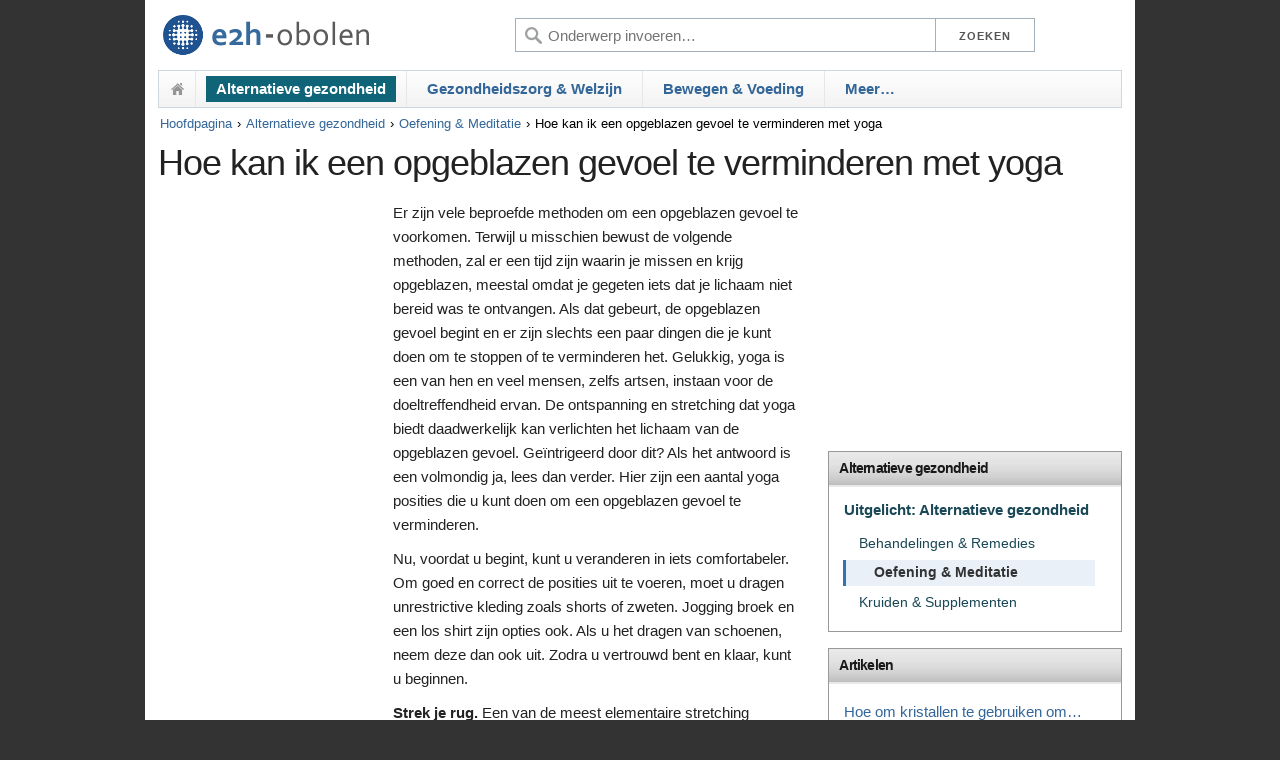

--- FILE ---
content_type: text/html; charset=UTF-8
request_url: https://e2h.obolen.com/hoe-kan-ik-een-opgeblazen-gevoel-te
body_size: 3825
content:
<!DOCTYPE html>
<html lang="nl" xml:lang="nl">
<head>
	<!-- a_id[1832], rr[2013-12-20] -->
	<meta charset="utf-8">
	<title>Hoe kan ik een opgeblazen gevoel te verminderen met yoga &ndash; E2H</title>
	<meta name="description" content="Er zijn vele beproefde methoden om een opgeblazen gevoel te voorkomen.">
	<meta name="viewport" content="width=device-width, initial-scale=1">
	<meta name="google" content="notranslate" />
	<link rel="stylesheet" href="/s/skeleton.css">
	<link rel="stylesheet" href="/s/style.css">
	<link rel="stylesheet" href="/s/custom.5.css">
	<link rel="stylesheet" href="/s/a-bttmed.css">
	<link rel="stylesheet" href="/s/a-netdoctor.css">
	<link rel="canonical" href="https://e2h.obolen.com/hoe-kan-ik-een-opgeblazen-gevoel-te">
	<!--[if lte IE 8]><script src="s/respond.js"></script><![endif]-->
	<script src="/s/responsive-nav.min.js"></script>
	<script type="text/javascript">
		function show_art(o) {
			var o = document.getElementById('shart_links');
			if(o.style.display == 'block') o.style.display  = 'none'; else o.style.display  = 'block';  
		}

		function openPic(url, winParams) {
			var theWindow = window.open(url, 'img_previev', winParams);
			if(theWindow) theWindow.focus();
		}

	</script>
	
	<script defer src="https://loglesk.io/js/script.js" data-key="jf6wi"></script>	
</head>
<body>

	<div class="container header1 clearfix">
	
		<div class="hcol1"><a href="/"><img src="/logo/e2h_obolen_com.png" alt="E2h" /></a></div>
		<button id="nav-toggle"></button>
		
		<form action="q.php" id="cses">
		<div class="hcol3">
			<input type="submit" class="btn1" value="Zoeken" /><input type="submit" class="btn2" value="" />
		</div>
		<div class="hcol2">
			<input type="text" name="q" placeholder="Onderwerp invoeren&#8230;" />
		</div>
		</form>

	</div>
	
	<div class="container header2 clearfix">
		<div style="" id="subnav" class="clearfix">
		<div id="nav" class="nav-collapse">
			<ul>
				<li style="" class="home"><a href="/">&nbsp;</a></li><li class="sel"><a href="/c-alternatieve-gezondheid">Alternatieve gezondheid</a></li><li class=""><a href="/c-gezondheidszorg-en-welzijn">Gezondheidszorg &amp; Welzijn</a></li><li class=""><a href="/c-bewegen-en-voeding">Bewegen &amp; Voeding</a></li>				<li class="last"><a href="#" id="more" class="">Meer&#8230;</a>
					<div class="drop">
					  <ul>
					  <li class=""><a href="/c-ziekte-en-behandeling">Ziekte &amp; Behandeling</a></li>					  </ul>
					</div>
				</li>

			</ul>
		</div>
		</div>
	</div>

	
<script>
	var navigation = responsiveNav("#nav", {
		customToggle: "#nav-toggle"
	});
</script>

<div class="container divider"></div>

<div class="container">
	<div id="breadcrumbs" class="clearfix">
		<ul><li><a href="/">Hoofdpagina</a></li><li><a href="/c-alternatieve-gezondheid">Alternatieve gezondheid</a></li><li><a href="/c-alternatieve-gezondheid#oefening-en-meditatie">Oefening &amp; Meditatie</a></li><li>Hoe kan ik een opgeblazen gevoel te verminderen met yoga</li></ul>
	</div>
</div>


<div class="container">
	<div id="title" class="clearfix">
	<h1>Hoe kan ik een opgeblazen gevoel te verminderen met yoga</h1>	</div>
</div>

<div class="container content" style="">

	<div class="row">
		<div id="leftCol" class="eight columns">
			<div id="article" style="padding:1rem 1.3rem;">
<!-- Start of Left Side -->

<div id="ad_225x600" style="">

	<script async src="//pagead2.googlesyndication.com/pagead/js/adsbygoogle.js"></script>
<!-- howtodothings RES image -->
<ins class="adsbygoogle" style="display:block" data-ad-client="ca-pub-6147165475622978" data-ad-slot="4353786646" data-ad-format="auto"></ins>
<script>(adsbygoogle = window.adsbygoogle || []).push({});</script>
</div>


			<p class="intro"> Er zijn vele beproefde methoden om een opgeblazen gevoel te voorkomen. Terwijl u misschien bewust de volgende methoden, zal er een tijd zijn waarin je missen en krijg opgeblazen, meestal omdat je gegeten iets dat je lichaam niet bereid was te ontvangen. Als dat gebeurt, de opgeblazen gevoel begint en er zijn slechts een paar dingen die je kunt doen om te stoppen of te verminderen het. Gelukkig, yoga is een van hen en veel mensen, zelfs artsen, instaan voor de doeltreffendheid ervan. De ontspanning en stretching dat yoga biedt daadwerkelijk kan verlichten het lichaam van de opgeblazen gevoel. Geïntrigeerd door dit? Als het antwoord is een volmondig ja, lees dan verder. Hier zijn een aantal yoga posities die u kunt doen om een opgeblazen gevoel te verminderen. </p> <p> Nu, voordat u begint, kunt u veranderen in iets comfortabeler. Om goed en correct de posities uit te voeren, moet u dragen unrestrictive kleding zoals shorts of zweten. Jogging broek en een los shirt zijn opties ook. Als u het dragen van schoenen, neem deze dan ook uit. Zodra u vertrouwd bent en klaar, kunt u beginnen. </p> <ul> <li> <strong>Strek je rug.</strong> Een van de meest elementaire stretching posities die je kunt doen die aanzienlijk kunnen verminderen opgeblazen gevoel is de rug te strekken. Om dit te doen, gewoon op je rug liggen op een mat. Plaats je handen achter je heupen en gebruik dat hefboom om je heupen brengen en weer terug, zodat je achterste naar boven is gericht. Op dit punt, zal je romp worden gebogen en je gezicht zal enigszins het gezicht van je kruis. Je benen moeten gestrekt boven je hoofd. Zodra u het bereiken van de positie, start uw ritmische ademhaling en houd het formulier voor ongeveer 10 telt. Op dit moment, zorg ervoor dat uw hoofd te bewegen van links naar rechts om kramp te voorkomen. Zodra de 10 tellingen worden uitgevoerd, langzaam terug naar de uitgangspositie. Ongeveer 3 herhalingen van dit traject zal je goed doen. </li> <li> <strong>Ga op je schouders.</strong> Terwijl u nog steeds op de uitgangspositie als staat hierboven, kunt u een ander stuk dat zullen u met een vergelijkbare positie als de rug te strekken. Maar dit keer, wil je je handen om te helpen prop je heupen en je benen moet naar de hemel. In principe zal het eindresultaat van deze positie zijn wanneer je schouders ondersteunt uw hele lichaam. Net als de vorige positie, moet u regelmatig ademen ongeveer 10 telt als je houd de positie. Zorg ervoor dat u uw hoofd te bewegen van links naar rechts en naar kramp te voorkomen. </li> <li> <strong>Vormen als een kind.</strong> Dit is een van de meest strekoefeningen en wordt vaak aangeduid als het kind vormen. Om deze positie uit te voeren, te beginnen door knielend op de mat. Beide knieën moeten op de mat. Langzaam lager uw achterkant tot aan de achterkant van je dijen raakt je kuiten. Op dit punt, moet u lager uw hoofd en strek je armen uit over het. Je handen moeten in een lijn liggen op de vloer. Adem normaal en diep en houd de positie voor ongeveer 15 tellen voor het vrijgeven van de pose. 3 herhalingen van deze stretching oefening zal wonderen doen. </li> </ul><br /> 
	<div class="im icenter" style="max-width:500px">
	<figure>
<img src="/img/i1723.jpg" alt="Hoe kan ik een opgeblazen gevoel te verminderen met yoga. Strek je rug.">
<div class="figcaption"><figcaption> Hoe kan ik een opgeblazen gevoel te verminderen met yoga. Strek je rug. </figcaption></div>
</figure>
</div> <p class="conclusion"> Daar ga je, 3 eenvoudig en basic yoga oefeningen die je een opgeblazen gevoel zal zeker terug te brengen tot niets. Nu zijn er andere stukken en poses, maar het zou verstandig zijn om een yogi te raadplegen voordat u hen. </p>
<div class="youtube"><iframe src="https://www.youtube.com/embed/tV0aESEPA-k" frameborder="0" allowfullscreen class="video"></iframe></div>
<!-- End of Left Side -->
			</div>
		</div>
		<div id="rightCol" class="four columns">
			<div id="ad_300x250" style="">

	<!-- howtodothings RES text -->
<ins class="adsbygoogle" style="display:block" data-ad-client="ca-pub-6147165475622978" data-ad-slot="5830519846" data-ad-format="rectangle"></ins>
<script>(adsbygoogle = window.adsbygoogle || []).push({});</script>
			</div>			
			<div class="rightCol" style="">
<!-- Start of Right Side -->
			<div class="mod cNav">
          <h3><a href="/c-alternatieve-gezondheid">Alternatieve gezondheid</a> </h3>
          <div class="mod-bd">
            <ul class="toplinks">
              <li class="tfMoreInfo"> <a href="/c-alternatieve-gezondheid">Uitgelicht: Alternatieve gezondheid</a> 
              <ul><li> <a href="/c-alternatieve-gezondheid#behandelingen-en-remedies">Behandelingen &amp; Remedies</a> </li><li class="selected"> <a href="/c-alternatieve-gezondheid#oefening-en-meditatie">Oefening &amp; Meditatie</a> </li><li> <a href="/c-alternatieve-gezondheid#kruiden-en-supplementen">Kruiden &amp; Supplementen</a> </li></ul>
              </li>
            </ul>
          </div>
        </div><div class="mod listMod">
              <h3>Artikelen</h3>
              <div class="mod-bd">
                <ul><li> <a href="/hoe-om-kristallen-te-gebruiken-om-gemeenschappelijke">Hoe om kristallen te gebruiken om…</a> </li><li> <a href="/hoe-wordt-schurft-te-behandelen">Hoe wordt schurft te behandelen</a> </li><li> <a href="/hoe-kan-ik-de-schaal-houding-te">Hoe kan ik de schaal houding te doen in de yoga</a> </li><li> <a href="/hoe-maak-je-een-tunesische-haak-yoga">Hoe maak je een Tunesische haak yoga tas te maken</a> </li><li> <a href="/hoe-tot-ernstige-of-chronische-pijn-in">Hoe tot ernstige of chronische pijn in de hiel te…</a> </li><li class="last"> <a href="/hoe-om-te-geven-of-te-krijgen">Hoe om te geven of te krijgen een koffie klysma</a> </li></ul>
              </div>
			</div>
<!-- End of Right Side -->
			</div>	
			
		</div>
    </div>

		
</div>


<div class="container">
	<div id="footer">
		
				<div>© 2026 E2H Press Ltd. Alle rechten voorbehouden &bull; <a href="/tos">Gebruiksvoorwaarden &amp; Privacybeleid</a> &bull; <a href="mailto:info@e2h.obolen.com">Contact</a> &bull; <a href="/sitemap">Site-overzicht</a></div>
	</div>
</div>

</body>
</html>


--- FILE ---
content_type: text/html; charset=utf-8
request_url: https://www.google.com/recaptcha/api2/aframe
body_size: 269
content:
<!DOCTYPE HTML><html><head><meta http-equiv="content-type" content="text/html; charset=UTF-8"></head><body><script nonce="VfxBqDQ6yvPWz0cdj-61hQ">/** Anti-fraud and anti-abuse applications only. See google.com/recaptcha */ try{var clients={'sodar':'https://pagead2.googlesyndication.com/pagead/sodar?'};window.addEventListener("message",function(a){try{if(a.source===window.parent){var b=JSON.parse(a.data);var c=clients[b['id']];if(c){var d=document.createElement('img');d.src=c+b['params']+'&rc='+(localStorage.getItem("rc::a")?sessionStorage.getItem("rc::b"):"");window.document.body.appendChild(d);sessionStorage.setItem("rc::e",parseInt(sessionStorage.getItem("rc::e")||0)+1);localStorage.setItem("rc::h",'1769395138446');}}}catch(b){}});window.parent.postMessage("_grecaptcha_ready", "*");}catch(b){}</script></body></html>